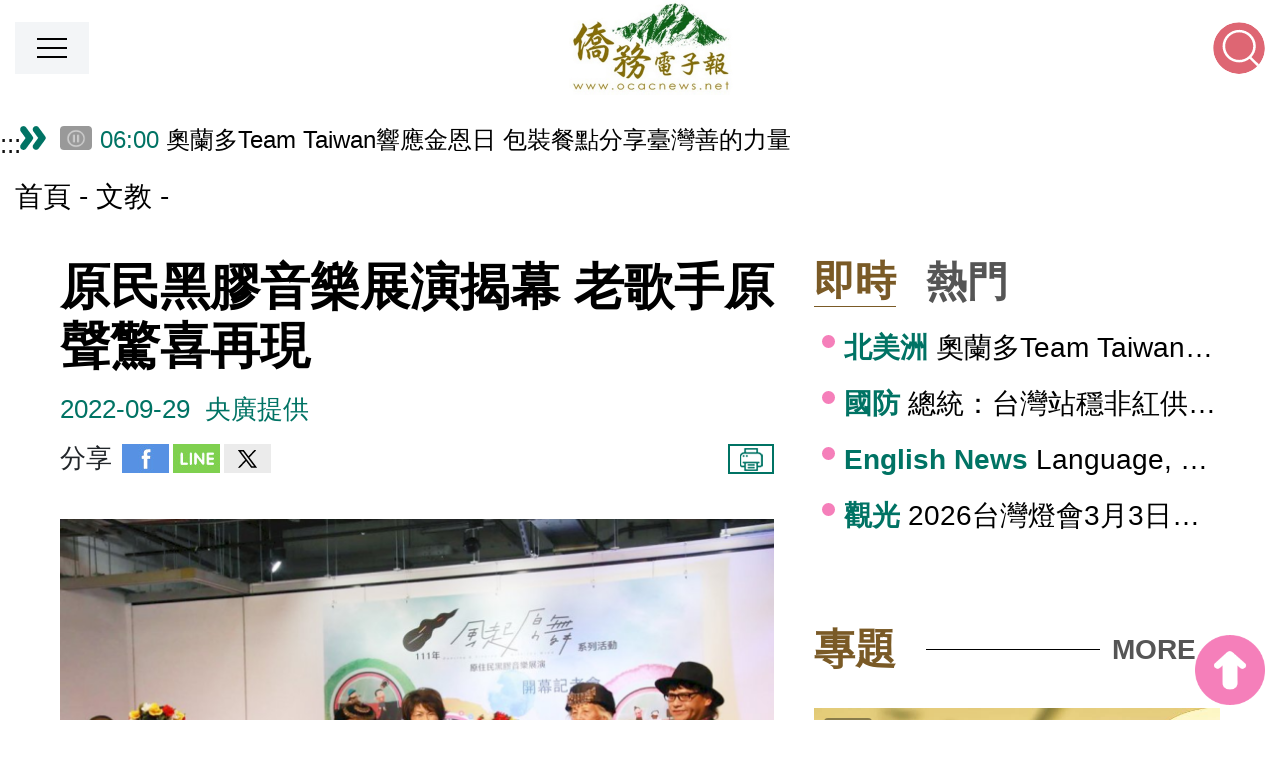

--- FILE ---
content_type: text/html; charset=UTF-8
request_url: https://ocacnews.net/article/321164
body_size: 13609
content:
<!DOCTYPE html>
<html lang="zh-Hant">
<head>
    <meta charset="utf-8" />
    <meta http-equiv="content-type" content="text/html; charset=utf-8" />
    <meta http-equiv="x-ua-compatible" content="IE=edge" />
    <meta name="viewport" content="width=device-width, initial-scale=1.0, shrink-to-fit=no, user-scalable=no, viewport-fit=cover" />
    <meta name="csrf-token" content="DezhpvV9eH4BRG4ySA0AxspSc3K1aBh8huV8u9NN" />
    <meta name="publication_date" content="20220929020900" />
<meta name="title" content="原民黑膠音樂展演揭幕  老歌手原聲驚喜再現" />
<title>原民黑膠音樂展演揭幕  老歌手原聲驚喜再現|文教 | 僑務電子報</title>
<meta name="description" content="為展現台東音樂文化傳承精神，台東縣政府今年秋天首度策劃「原住民黑膠音樂展演」系列活動，不只有黑膠時代原住民音樂靜態展覽，更邀請老一輩原住民黑膠唱片歌手如盧靜子、吳花枝等人重現原聲，加上桑布伊、阿爆等新一代原民歌手共襄盛舉，其中阿爆更因為此次活動將首度公開演唱媽媽灌錄的黑膠唱片中的歌，意義非凡！" />
<meta property="og:url" content="https://ocacnews.net/article/321164" />
<meta property="og:keywords" content="僑委會, 電子報, 僑社, 僑胞, 童振源, 僑團, 新聞, 僑青, 臺商, 僑民, 臺灣" />
<meta property="og:type" content="website" />
<meta property="og:title" content="原民黑膠音樂展演揭幕  老歌手原聲驚喜再現|文教 | 僑務電子報" />
<meta property="og:description" content="為展現台東音樂文化傳承精神，台東縣政府今年秋天首度策劃「原住民黑膠音樂展演」系列活動，不只有黑膠時代原住民音樂靜態展覽，更邀請老一輩原住民黑膠唱片歌手如盧靜子、吳花枝等人重現原聲，加上桑布伊、阿爆等新一代原民歌手共襄盛舉，其中阿爆更因為此次活動將首度公開演唱媽媽灌錄的黑膠唱片中的歌，意義非凡！"/>
<meta property="og:image" content="https://ocacnews.net/articleImages/202209/M2_BC31998F-D6AE-6C86-A1B7-363F4E47120C.png" />
<meta name="format-detection" content="telephone=no">
<link rel="canonical" href="https://ocacnews.net/article/321164" />

    <!-- Favicon and touch icons -->
    <link type="image/x-icon" href="https://ocacnews.net/frontend/img/favicon.ico" rel="icon" />
    <link type="image/x-icon" href="https://ocacnews.net/frontend/img/favicon.ico" rel="shortcut icon" />
    <link type="image/x-icon" href="https://ocacnews.net/frontend/img/favicon.ico" rel="bookmark" />

    <!-- Theme style -->
    <link media="all" type="text/css" rel="stylesheet" href="https://ocacnews.net/frontend/css/bootstrap.css">
    <link media="all" type="text/css" rel="stylesheet" href="https://ocacnews.net/frontend/css/layout.css?v=1769184000">
    <link media="all" type="text/css" rel="stylesheet" href="https://ocacnews.net/frontend/css/volunteer.css?v=1769184000">

    <link media="all" type="text/css" rel="stylesheet" href="https://ocacnews.net/frontend/css/font-awesome.min.css">

    <link media="all" type="text/css" rel="stylesheet" href="https://ocacnews.net/frontend/css/main.css?v=1769184000">
    <link media="all" type="text/css" rel="stylesheet" href="https://ocacnews.net/frontend/js/slick-master/slick/slick.min.css">

            <!-- google analytics -->

	
  <!--link rel="stylesheet" href="https://ocacnews.net/dist/css/loading.css"-->
	<!-- Global site tag (gtag.js) - Google Analytics -->
	<script async src="https://www.googletagmanager.com/gtag/js?id=UA-22242530-1"></script>
	<!--<script async src="https://www.googletagmanager.com/gtag/js?id=UA-22242530-1" integrity="sha384-t7xhfoLU1YlRYmGVimiid82b6aT+ggbHzz3VEGYTM3lRwnLSqCb3M5Z3pMnSYMBD" crossorigin="anonymous"></script>-->
	<!--<script src="https://www.googletagmanager.com/gtag/js?id=UA-22242530-1" integrity="sha384-ALs2/kr4OG3adOO3oh7jFLAPcc0YEg8pfOARtpvcQ3w6pEGo9zlJaBcId9hoxcn/" crossorigin="anonymous"></script>-->
	<!--<script src="https://www.googletagmanager.com/gtag/js?id=UA-22242530-1" integrity="sha384-GYKgPlvCSH/6ae8ek7DYd7K6mb6GpcD/m3w8ISxjBBtrjn0p6BsPi8a5LE5NyeQw" crossorigin="anonymous"></script>-->
	<script>window.dataLayer=window.dataLayer||[];function gtag(){dataLayer.push(arguments);}
	gtag('js',new Date());

	
	gtag('config', 'UA-22242530-1', {
	  'custom_map': {'dimension1': 'category'},
	  'category': "新聞_文教"
	});

	gtag('config', 'G-E6MN1PEBSZ');

	var prefixGA = "";
	var cateGA = "";
	var evt = "新聞_文教";
	var ary_tw = ["新聞_臺灣","新聞_外交","新聞_內政","新聞_科技","新聞_文教","新聞_經貿","新聞_觀光","新聞_醫療","新聞_農業","新聞_國防","新聞_樂活","新聞_今周刊專欄"];
	var ary_oversea = ["新聞_僑務","新聞_僑民","新聞_僑商","新聞_僑教","新聞_僑生","新聞_海華文教基金會"];
	var ary_topic = ["專題"];
	var ary_area = ["新聞_北美洲","新聞_亞洲","新聞_大洋洲","新聞_歐洲","新聞_中南美洲","新聞_非洲"];
	var ary_video = ["影音"];
	var ary_act = ["活動"];
	var ary_eng = ["新聞_English News"];
	var ary_people = ["人物"];

	if(ary_tw.includes(evt)) cateGA = "臺灣_";
	else if(ary_oversea.includes(evt)) cateGA = "僑務_";
	else if(ary_topic.includes(evt)) cateGA = "專題_";
	else if(ary_area.includes(evt)) cateGA = "僑區_";
	else if(ary_video.includes(evt)) cateGA = "影音_";
	else if(ary_act.includes(evt)) cateGA = "活動_";
	else if(ary_eng.includes(evt)) cateGA = "英文新聞_";
	else if(ary_people.includes(evt)) cateGA = "人物_";

	var evtGA = cateGA != "" ? prefixGA + cateGA + evt : prefixGA + evt;

    gtag('event',evtGA);
    // console.log("evtGA = ",evtGA);

    
    
    
    
    
    
    
    
    
    
    

    
    
    
    
    
    
	</script>



<!-- google analytics -->

<!-- Hotjar Tracking Code for https://ocacnews.net/ -->
<script>
    (function(h,o,t,j,a,r){
        h.hj=h.hj||function(){(h.hj.q=h.hj.q||[]).push(arguments)};
        h._hjSettings={hjid:6507860,hjsv:6};
        a=o.getElementsByTagName('head')[0];
        r=o.createElement('script');r.async=1;
        r.src=t+h._hjSettings.hjid+j+h._hjSettings.hjsv;
        a.appendChild(r);
    })(window,document,'https://static.hotjar.com/c/hotjar-','.js?sv=');
</script>

    
    <!-- Custom style -->
    	<script type="application/ld+json">
    {
      "@context": "https://schema.org",
      "@type": "NewsArticle",
	  "headline": "原民黑膠音樂展演揭幕  老歌手原聲驚喜再現",
	  "articleBody": "\r\n\r\n台東縣政府今年秋天首度策劃「原住民黑膠音樂展演」系列活動，非常吸睛。 (台東縣政府提供 )\r\n\r\n\r\n\r\n\r\n\r\n「黑膠時代原住民音樂展覽」展出許多昔日部落歌手出版的黑膠唱片實體、卡式匣式錄製音樂等珍貴文物參展。\r\n\r\n\r\n\r\n為展現台東音樂文化傳承精神，台東縣政府今年秋天首度策劃「原住民黑膠音樂展演」系列活動，不只有黑膠時代原住民音樂靜態展覽，更邀請老一輩原住民黑膠唱片歌手如盧靜子、吳花枝等人重現原聲，加上桑布伊、阿爆等新一代原民歌手共襄盛舉，其中阿爆更因為此次活動將首度公開演唱媽媽灌錄的黑膠唱片中的歌，意義非凡！\r\n\r\n台東縣政府主辦「風起原舞」今年邁入第6年，為了擴展計畫及傳承原住民樂舞文化精神，今年首度辦理「原住民黑膠音樂展演」系列活動。\r\n\r\n9月底至11月活動期間，TTICC LIMA展區推出「黑膠時代原住民音樂展覽」，邀請黑膠唱片蒐藏家、黑膠音樂研究者、當年的音樂專(合)輯製作人、樂手、老唱片行負責人等，提供近30張黑膠唱片實體、卡式匣式錄製音樂等珍貴文物參展。如過去在黑膠時代知名的「鈴鈴唱片」，出過至少86張台東籍歌手的黑膠專(合)輯唱片、600餘首歌曲，顯見台東老歌手在台灣流行音樂界曾帶來的輝煌紀錄。\r\n\r\n另外也於台東TTStyle波浪屋舉辦4場榮耀老歌手演唱會，首場9月24日就是金曲歌王桑布伊與陳明仁同台演出，25日則是吳花枝、南月桃，接下來9月30輪到溫梅桂與阿爆，10月1日壓軸則是黑膠歌手徐玉蓮以及盧靜子、陳永龍。其中阿爆的媽媽原來是黑膠歌手王秋蘭，台東縣政府為了此次的活動特別買下王秋蘭黑膠唱片版權，讓阿爆得以有機會首度公開演唱媽媽的歌，更具有傳承意義。\r\n\r\n展演活動策展人、鐵花村企劃總監汪智博指出，原住民黑膠唱片歌手早年相當風光，但隨著時代進步已經逐漸被淡忘，這次舉辦「原住民黑膠音樂展演」系列活動，目的就是重溫部落大明星的丰采，也讓一些現在高齡卻還是可以演出的老歌手重現原聲，好好唱歌給年輕朋友聽。汪智博：『(原音)花一個時間去紀錄一個長達一個世紀以上，真的是一個世紀以上的故事，不管對年輕一輩或是對老人家來說，它都是生命的回憶跟對美好回憶重新思考，也對年輕人⋯⋯現在都是數位載體，要知道可能就CD，已經很少人知道匣式錄音帶、卡式錄音帶，更何況黑膠，他知道的黑膠可能是現在復刻的黑膠，可是沒想到可能是在一個甲子60多年以前，卻有這麼多東西出現。』\r\n\r\n活動期間也規劃講座，從黑膠唱片說精彩故事，更特別是安排多場工作坊，讓部落黑膠老歌手述說音樂生命歷程，期待藉由音樂分享，讓年輕一代了解時代的歷史，也才更有底氣往前走。",
	  "thumbnailUrl": "https://ocacnews.net/articleImages/202209/M2_BC31998F-D6AE-6C86-A1B7-363F4E47120C.png",
	  "url": "https://ocacnews.net/article/321164",
	  "author": {
		"name": "央廣提供"
	  },
	  "image":[
	  "https://ocacnews.net/articleImages/202209/M2_BC31998F-D6AE-6C86-A1B7-363F4E47120C.png"
       ],
	   "datePublished": "2022-09-29T02:00:00+08:00",
	   "dateModified": "2022-09-27T17:27:29+08:00",
	   "keywords": ""
    }
    </script>
</head>


<body>
<a href="#content" id="gotocenter" title="跳到主要內容區塊" tabindex="1" class="sr-only sr-only-focusable">跳到主要內容區塊</a>
<noscript style="color:red;display:block;text-align:center;">您的瀏覽器不支援JavaScript功能，若網頁功能無法正常使用時，請開啟瀏覽器JavaScript狀態</noscript>
<style>
.fontSize {
	display: inline-block;
	border-radius: 50px;
	width: 35px;
	height: 35px;
	line-height: 35px;
	text-align: center;
	text-decoration: none;
	color: #343a40;
	border-width: 2px;
	border-style: dotted;
	text-decoration: none;
	border-color: #bf9e5b;
}

.fontSize:hover {
	text-decoration: none;
	border: dashed red;
}

.fontSize.active {
	background-color: #bf9e5b;
}
</style>

<div class="header noPrint">
	<div class="onebar">
    	<div class="menu_btn" role="button" tabindex="2" title="點擊開啟選單"><span></span></div>
		<a href="https://ocacnews.net" class="logos" title="僑務電子報" tabindex="0">
							<img src="https://ocacnews.net/frontend/img/layout/logo.jpg" border="0" alt="僑務電子報">
					</a>
        <div class="rightbox">
        	<div class="funlink">
            	<a href="https://ocacnews.net" class="txts" title="回首頁" tabindex="4">回首頁</a>
				<div>
					<a href="javascript:void(0);" role="button" class="fontSize active" data-size="22" title="較大文字大小(切換全站字體放大)" tabindex="5">大</a>
					<a href="javascript:void(0);" role="button" class="fontSize" data-size="16" title="預設文字大小(切換全站字體為適中)" tabindex="6">中</a>
					<a href="javascript:void(0);" role="button" class="fontSize" data-size="12" title="較小文字大小(切換全站字體縮小)" tabindex="7">小</a>
				</div>
				<a href="https://ocacnews.net/sitemap" class="grids" title="網站導覽" style="background-image:url(https://ocacnews.net/frontend/img/layout/icon05.svg);" tabindex="8">網站導覽</a>
            	<a href="https://www.ocac.gov.tw/ocac/" class="grids" target="_blank" rel="noopener noreferrer" title="OCAC(另開新分頁)" style="background-image:url(https://ocacnews.net/frontend/img/layout/icon01.svg);" tabindex="9">OCAC(另開新分頁)</a>
                <a href="https://www.facebook.com/iocac/" class="grids" target="_blank" rel="noopener noreferrer" title="Facebook(另開新分頁)" style="background-image:url(https://ocacnews.net/frontend/img/layout/icon02.svg);" tabindex="10">Facebook(另開新分頁)</a>
                <a href="https://www.youtube.com/user/taiwanmactv" class="grids" target="_blank" rel="noopener noreferrer" title="Youtube(另開新分頁)" style="background-image:url(https://ocacnews.net/frontend/img/layout/icon03.svg);" tabindex="11">Youtube(另開新分頁)</a>
                <a href="line://ti/p/@zya7310n" class="grids" target="_blank" title="Line(另開新分頁)" style="background-image:url(https://ocacnews.net/frontend/img/layout/icon04.svg);" tabindex="12">Line(另開新分頁)</a>
			</div>
            <div class="gbox">
				
            	<div class="keyword">
                	<div class="title">熱門：</div>
                                                                        <a href="https://ocacnews.net/search#gsc.tab=0&amp;gsc.q=華語文" tabindex="13" class="words" title="華語文">華語文</a>
                                                    <a href="https://ocacnews.net/search#gsc.tab=0&amp;gsc.q=臺商" tabindex="14" class="words" title="臺商">臺商</a>
                                                    <a href="https://ocacnews.net/search#gsc.tab=0&amp;gsc.q=僑生" tabindex="15" class="words" title="僑生">僑生</a>
                                                    <a href="https://ocacnews.net/search#gsc.tab=0&amp;gsc.q=i僑卡" tabindex="16" class="words" title="i僑卡">i僑卡</a>
                                                    <a href="https://ocacnews.net/search#gsc.tab=0&amp;gsc.q=僑青" tabindex="17" class="words" title="僑青">僑青</a>
                                                            </div>
				
                <div class="searchbox">
                	<div class="search_btn" tabindex="18" aria-label="點擊後下方打開搜尋介面" role="button"></div>
                	<div class="redinput">
						<form id="searchForm" action="https://ocacnews.net/searchG" method="get">
						<input type="hidden" name="_token" value="DezhpvV9eH4BRG4ySA0AxspSc3K1aBh8huV8u9NN">                    	<label for="searchs">搜尋關鍵字</label><input name="keyword" id="searchs" type="text" class="inputs" title="請輸入關鍵字" value="" placeholder="" tabindex="19">
                      <button type="submit" role="button" class="btns submit" tabindex="20" aria-label="搜尋關鍵字">搜尋關鍵字</button>
						</form>
					</div>
                </div>
            </div>
        </div>
    </div>
    <div class="twobar">
		<div class="sh_boxs pb-0">
			<a href="javascript:void(0);" role="button" class="fontSize active" data-size="26" title="較大文字大小">大</a>
			<a href="javascript:void(0);" role="button" class="fontSize" data-size="22" title="預設文字大小">中</a>
			<a href="javascript:void(0);" role="button" class="fontSize" data-size="16" title="較小文字大小">小</a>
		</div>
		
					<div class="mar noPrint topMenu">
    <a href="javascript:void(0);" accesskey="M" title="主選單內容區" class="guide">:::</a>
    <div class="sh_boxs pb-0">
        <a href="javascript:void(0);" role="button" class="fontSize active" data-size="22" title="較大文字大小(切換全站字體放大)">大</a>
        <a href="javascript:void(0);" role="button" class="fontSize" data-size="16" title="預設文字大小(切換全站字體為適中)">中</a>
        <a href="javascript:void(0);" role="button" class="fontSize" data-size="12" title="較小文字大小(切換全站字體縮小)">小</a>	
    </div>
    <div class="grids">
        <a href="https://ocacnews.net/article/cate/8" class="alink" role="button" title="前往臺灣頁面">臺灣</a>
        
    </div>
    <div class="grids">
        <a href="https://ocacnews.net/article/cate/19" class="alink" role="button" title="前往僑務頁面">僑務</a>
        
    </div>
    <div class="grids">
        <a href="https://ocacnews.net/theme" class="alink" role="button" title="前往專題頁面">專題</a>
    </div>
    <div class="grids">
        <a href="https://ocacnews.net/article/cate/3" class="alink" role="button" title="前往亞洲頁面">亞洲</a>
        
    </div>
    <div class="grids">
        <a href="https://ocacnews.net/article/cate/4" class="alink" role="button" title="前往大洋洲頁面">大洋洲</a>
        
    </div>
    <div class="grids">
        <a href="https://ocacnews.net/article/cate/2" class="alink" role="button" title="前往北美洲頁面">北美洲</a>
        
    </div>
    <div class="grids">
        <a href="https://ocacnews.net/article/cate/6" class="alink" role="button" title="前往中南美洲頁面">中南美洲</a>
        
    </div>
    <div class="grids">
        <a href="https://ocacnews.net/article/cate/5" class="alink" role="button" title="前往歐洲頁面">歐洲</a>
        
    </div>
    <div class="grids">
        <a href="https://ocacnews.net/article/cate/7" class="alink" role="button" title="前往非洲頁面">非洲</a>
        
    </div>
    <div class="grids">
        <a href="https://ocacnews.net/theme/cate/2" class="alink" role="button" title="前往人物頁面">人物</a>
        
    </div>

    <div class="grids">
        <a href="https://ocacnews.net/theme/65" class="alink" title="台美關稅" style="background-color:#007364; color:white;">台美關稅</a>
    </div>

    
    <div class="grids">
        <a href="https://ocacnews.net/video" class="alink" role="button" title="前往影音頁面">影音</a>
        
    </div>
    <div class="grids">
        <a href="https://ocacnews.net/article/cate/24" class="alink" role="button" title="前往English News頁面">English News</a>
        
    </div>
</div>

<script>
     const xhrMenu = new XMLHttpRequest();
        xhrMenu.open('POST', "https://ocacnews.net/ajax/getMenu");
        xhrMenu.setRequestHeader('Content-Type', 'application/x-www-form-urlencoded');
        xhrMenu.setRequestHeader('X-CSRF-TOKEN', "DezhpvV9eH4BRG4ySA0AxspSc3K1aBh8huV8u9NN");

        xhrMenu.onload = function() {
            if (xhrMenu.status === 200) {
                const response = JSON.parse(xhrMenu.responseText);
                document.querySelector('.topMenu').innerHTML = response.html;
            } else {
                console.log(xhrMenu.statusText);
            }
        };

        xhrMenu.onerror = function() {
            console.log(xhrMenu.statusText);
        };

        xhrMenu.send('_token=DezhpvV9eH4BRG4ySA0AxspSc3K1aBh8huV8u9NN');

</script>
		        <div class="sh_boxs">
		  <a href="https://ocacnews.net/sitemap" class="sh_grids" title="網站導覽" style="background-image:url(https://ocacnews.net/frontend/img/layout/icon05.svg);">網站導覽</a>
		  <a href="https://www.ocac.gov.tw/ocac/" class="sh_grids" target="_blank" rel="noopener noreferrer" title="OCAC(另開新分頁)" style="background-image:url(https://ocacnews.net/frontend/img/layout/icon01.svg);">OCAC(另開新分頁)</a>
          <a href="https://www.facebook.com/iocac/" class="sh_grids" target="_blank" rel="noopener noreferrer" title="Facebook(另開新分頁)" style="background-image:url(https://ocacnews.net/frontend/img/layout/icon02.svg);">Facebook(另開新分頁)</a>
          <a href="https://www.youtube.com/user/taiwanmactv" class="sh_grids" target="_blank" rel="noopener noreferrer" title="Youtube(另開新分頁)" style="background-image:url(https://ocacnews.net/frontend/img/layout/icon03.svg);">Youtube(另開新分頁)</a>
          <a href="line://ti/p/@zya7310n" class="sh_grids" target="_blank" title="Line(另開新分頁)" style="background-image:url(https://ocacnews.net/frontend/img/layout/icon04.svg);">Line(另開新分頁)</a>
		</div>
    </div>
</div>


<div class="MobileMenu">
    <div class="Menu">
        <div class="grids"><a href="https://ocacnews.net/article/cate/8" class="alink" role="button" title="臺灣">臺灣</a></div>
        <div class="grids"><a href="https://ocacnews.net/article/cate/19" class="alink" role="button" title="僑務">僑務</a></div>
        <div class="grids"><a href="https://ocacnews.net/theme" class="alink" role="button" title="專題">專題</a></div>
        <div class="grids"><a href="https://ocacnews.net/article/cate/3" class="alink" role="button" title="亞洲">亞洲</a></div>
        <div class="grids"><a href="https://ocacnews.net/article/cate/4" class="alink" role="button" title="大洋洲">大洋洲</a></div>
        <div class="grids"><a href="https://ocacnews.net/article/cate/2" class="alink" role="button" title="北美洲">北美洲</a></div>
        <div class="grids"><a href="https://ocacnews.net/article/cate/6" class="alink" role="button" title="中南美洲">中南美洲</a></div>
        <div class="grids"><a href="https://ocacnews.net/article/cate/5" class="alink" role="button" title="歐洲">歐洲</a></div>
        <div class="grids"><a href="https://ocacnews.net/article/cate/7" class="alink" role="button" title="非洲">非洲</a></div>
        <div class="grids"><a href="https://ocacnews.net/theme/cate/2" class="alink" role="button" title="人物">人物</a></div>
        <div class="grids"><a href="https://ocacnews.net/theme/65" class="alink" role="button" title="台美關稅">台美關稅</a></div>
        <div class="grids"><a href="https://ocacnews.net/video" class="alink" role="button" title="影音">影音</a></div>
        <div class="grids"><a href="https://ocacnews.net/article/cate/24" class="alink" role="button" title="English News">English News</a></div>
    </div>
    <div class="Btn"> ＞ </div>
</div>

<script>
document.querySelectorAll('.fontSize').forEach(item => {
	item.addEventListener('click', function() {
	document.querySelectorAll('.fontSize.active').forEach(activeItem => {
		activeItem.classList.remove('active');
	});

	const size = this.dataset.size;
	changeRootFontSize(size);
	document.querySelectorAll(`.fontSize[data-size="${size}"]`).forEach(matchItem => {
			matchItem.classList.add('active');
		});
	});
});

function changeRootFontSize(size) {
	document.documentElement.style.fontSize = `${size}px`;
	localStorage.setItem('rootFontSize', size);
}

function initializeFontSize() {
	let savedFontSize = localStorage.getItem('rootFontSize');
	savedFontSize = Number(savedFontSize);

	const MIN_FONT_SIZE = 12;
	const MAX_FONT_SIZE = 26;

	if (isNaN(savedFontSize) || savedFontSize < MIN_FONT_SIZE || savedFontSize > MAX_FONT_SIZE) {
		savedFontSize = 22;
	}

	changeRootFontSize(savedFontSize);

	document.querySelectorAll('.fontSize').forEach(item => {
		item.classList.remove('active');
	});

	document.querySelectorAll(`.fontSize[data-size="${savedFontSize}"]`).forEach(item => {
		item.classList.add('active');
	});
}
initializeFontSize();
</script>

<div class="blockbox">
    <!-- 公告 -->
  <!--<div style="margin-top: 12px;margin-left: 45px;font-size: 0.9rem;margin-bottom: 16px;color: red;font-weight: bold;">公告 : 本會預訂於臺灣時間本（114）年12月9日（星期二）上午9時辦理對外服務網站（本會官網、全球華文網、僑務電子報及i僑卡服務網站）網路架構調整，屆時網站可能有短暫無法連線情形，請稍後使用或切換不同網路服務提供商之網路再嘗試連線本會網站，不便之處請見諒。</div>-->	<a href="javascript:void(0);" title="中間內容區塊" accesskey="C" id="content" class="guide">:::</a>
	
	
	<style>
		.toggle-today-btn {
			position: absolute;
			top: 1px;
			left: 45px;
			z-index: 10;
			background: rgba(0, 0, 0, 0.4);
			color: white;
			border: none;
			padding: 2.5px 6px;
			border-radius: 4px;
			cursor: pointer;
			font-size: 0.1rem;
			user-select: none;
			width: 32px;
			height: 24px;
		}

		/* 手機板調整 top: 6px */
		@media (max-width: 767px) {
			.toggle-today-btn {
				top: 8px;
				left: 10px;
			}
		}
	</style>

    <div class="news_Marquee" data-nosnippet>
        
		    
            <button id="toggle-today-slick" type="button" aria-pressed="false" class="toggle-today-btn">
                <img src="https://ocacnews.net/event3/img/owl_pause_v01.png" alt="暫停" style="width: 100%; height: 100%;" />
            </button>

            <div class="lists lists_slick" id="today_news_slick" style="padding-left: 40px;">
                                    <div class="lists_grid">
                        <a href="https://ocacnews.net/article/418238"
                            title="奧蘭多Team Taiwan響應金恩日 包裝餐點分享臺灣善的力量">
                            <span class="time">06:00</span>
                            <span>奧蘭多Team Taiwan響應金恩日 包裝餐點分享臺灣善的力量</span>
                        </a>
                    </div>
                                    <div class="lists_grid">
                        <a href="https://ocacnews.net/article/418308"
                            title="2026台灣燈會3月3日晚開幕 高空煙火秀點亮夜空">
                            <span class="time">06:00</span>
                            <span>2026台灣燈會3月3日晚開幕 高空煙火秀點亮夜空</span>
                        </a>
                    </div>
                                    <div class="lists_grid">
                        <a href="https://ocacnews.net/article/418280"
                            title="總統：台灣站穩非紅供應鏈位置　經濟新局已開啟">
                            <span class="time">06:00</span>
                            <span>總統：台灣站穩非紅供應鏈位置　經濟新局已開啟</span>
                        </a>
                    </div>
                                    <div class="lists_grid">
                        <a href="https://ocacnews.net/article/418294"
                            title="Language, culture initiatives seen as crucial to U.S.-Taiwan semiconductor cooperation">
                            <span class="time">06:00</span>
                            <span>Language, culture initiatives seen as crucial to U.S.-Taiwan semiconductor cooperation</span>
                        </a>
                    </div>
                                    <div class="lists_grid">
                        <a href="https://ocacnews.net/article/418306"
                            title="流感K分支恐影響疫苗保護力　疾管署：仍可防重症">
                            <span class="time">05:00</span>
                            <span>流感K分支恐影響疫苗保護力　疾管署：仍可防重症</span>
                        </a>
                    </div>
                                    <div class="lists_grid">
                        <a href="https://ocacnews.net/article/418323"
                            title="老宅延壽納立面光電　擬結合綠電憑證與2種獎勵">
                            <span class="time">05:00</span>
                            <span>老宅延壽納立面光電　擬結合綠電憑證與2種獎勵</span>
                        </a>
                    </div>
                                    <div class="lists_grid">
                        <a href="https://ocacnews.net/article/418300"
                            title="「印太海廢治理平台」聚焦「幽靈漁具」 管碧玲推EPR跨國夥伴 助臺灣成戰略樞紐">
                            <span class="time">05:00</span>
                            <span>「印太海廢治理平台」聚焦「幽靈漁具」 管碧玲推EPR跨國夥伴 助臺灣成戰略樞紐</span>
                        </a>
                    </div>
                                    <div class="lists_grid">
                        <a href="https://ocacnews.net/article/418251"
                            title="Taiwan revokes residency of Chinese spouse influencer over &#039;national security&#039;">
                            <span class="time">04:00</span>
                            <span>Taiwan revokes residency of Chinese spouse influencer over &#039;national security&#039;</span>
                        </a>
                    </div>
                                    <div class="lists_grid">
                        <a href="https://ocacnews.net/article/418337"
                            title="陳傑憲接受日媒專訪　WBC資格賽感受年輕球員執著">
                            <span class="time">04:00</span>
                            <span>陳傑憲接受日媒專訪　WBC資格賽感受年輕球員執著</span>
                        </a>
                    </div>
                                    <div class="lists_grid">
                        <a href="https://ocacnews.net/article/418352"
                            title="德國薩克森邦2所大學訪北科大　深化AI半導體合作">
                            <span class="time">04:00</span>
                            <span>德國薩克森邦2所大學訪北科大　深化AI半導體合作</span>
                        </a>
                    </div>
                            </div>

            </div>

    <script>
        setTimeout(function() {
            $('.lists.lists_slick').slick({
                accessibility: true,
                vertical: true,
                verticalSwiping: true,
                arrows: false,
                autoplay: true,
                autoplaySpeed: 3000,
                dots: false,
                infinite: true,
                pauseOnHover: false,
                pauseOnFocus: true,
                slidesToShow: 1,
                slidesToScroll: 1,
                speed: 750
            });

			// 選取所有 slide
			const slides = document.querySelectorAll('.lists_grid.slick-slide');

            // 先手動把第一批 slide tabindex 設回 -1
            slides.forEach(slide => slide.setAttribute('tabindex', '-1'));

			slides.forEach(slide => {
			const observer = new MutationObserver(mutations => {
				mutations.forEach(mutation => {
				if (mutation.attributeName === 'tabindex') {
					// 如果被改變，強制設回 -1
					if (mutation.target.getAttribute('tabindex') !== '-1') {
					mutation.target.setAttribute('tabindex', '-1');
					console.log('tabindex reset to -1 for', mutation.target);
					}
				}
				});
			});

			observer.observe(slide, { attributes: true });
			});

        }, 1000);
    </script>

<script>
    document.addEventListener('DOMContentLoaded', function () {
        var isPausedToday = false;
        var $todaySlick = $('#today_news_slick');

        $('#toggle-today-slick').on('click', function () {
            const $icon = $(this).find('img');
            if (isPausedToday) {
                $todaySlick.slick('slickPlay');
                $icon.attr('src', 'https://ocacnews.net/event3/img/owl_pause_v01.png').attr('alt', '暫停');
                $(this).attr('aria-pressed', 'false');
            } else {
                $todaySlick.slick('slickPause');
                $icon.attr('src', 'https://ocacnews.net/event3/img/owl_start_v01.png').attr('alt', '播放');
                $(this).attr('aria-pressed', 'true');
            }
            isPausedToday = !isPausedToday;
        });
    });
</script>
	
	<div class="navbox">
		<a href="https://ocacnews.net" class="links" title="首頁">首頁</a>
									<a class="links" title="文教" href="https://ocacnews.net/article/cate/12">文教</a>
					    </div>

	
	<div class="double_column padtop">

		
		<div class="one_column">
			<h1 class="detail_title" title="原民黑膠音樂展演揭幕  老歌手原聲驚喜再現">原民黑膠音樂展演揭幕  老歌手原聲驚喜再現</h1>
			<div class="detail_fun">
				<div class="date">2022-09-29</div>
				<div class="txt">央廣提供</div>
			</div>
			
			<div class="detail_share">
				<div class="shares">
	<div class="h3">分享</div>
	<a href="https://www.facebook.com/sharer/sharer.php?u=https://ocacnews.net/article/321164" class="shicon" target="_blank" rel="noopener noreferrer" title="分享至Facebook(另開新分頁)"><img src="https://ocacnews.net/frontend/img/page/icon_fb.jpg" alt="分享至Facebook"></a>
	<a href="https://social-plugins.line.me/lineit/share?url=https://ocacnews.net/article/321164&text=原民黑膠音樂展演揭幕  老歌手原聲驚喜再現｜僑務電子報" class="shicon" target="_blank" rel="noopener noreferrer" title="分享至Line(另開新分頁)"><img src="https://ocacnews.net/frontend/img/page/icon_line.jpg" alt="分享至Line"></a>
	<a href="https://twitter.com/intent/tweet?text=原民黑膠音樂展演揭幕  老歌手原聲驚喜再現｜僑務電子報&url=https://ocacnews.net/article/321164" class="shicon" target="_blank" rel="noopener noreferrer" title="分享至X(另開新分頁)"><img src="https://ocacnews.net/frontend/img/page/icon_x.png" alt="分享至X"></a>
</div>
				<div class="fontbox">
	<a href="javascript:window.print();" class="btns" rel="external nofollow" target="_self" title="列印此頁">列印</a>
</div>			</div>

			
			
			<div id="deconts" class="deconts" style="text-align: left !important;">
				
									<link rel="stylesheet" href="https://ocacnews.net/css/jquery.fancybox.min.css">
<script src="https://ocacnews.net/js/jquery.min.js"></script>
<script src="https://ocacnews.net/js/jquery.fancybox.min.js"></script>				
				<div style="text-align:center">
<figure class="deimgs" style="display:inline-block"><img alt="台東縣政府今年秋天首度策劃「原住民黑膠音樂展演」系列活動，非常吸睛。 (台東縣政府提供 )" src="https://ocacnews.net/articleImages/202209/M2_BC31998F-D6AE-6C86-A1B7-363F4E47120C.png" />
<figcaption>台東縣政府今年秋天首度策劃「原住民黑膠音樂展演」系列活動，非常吸睛。 (台東縣政府提供 )</figcaption>
</figure>
</div>

<div style="text-align:center">
<figure class="deimgs" style="display:inline-block"><img alt="「黑膠時代原住民音樂展覽」展出許多昔日部落歌手出版的黑膠唱片實體、卡式匣式錄製音樂等珍貴文物參展。" src="https://ocacnews.net/articleImages/202209/M2_5D476226-54EF-BBCC-32EC-BEA28FEC5302.png" />
<figcaption>「黑膠時代原住民音樂展覽」展出許多昔日部落歌手出版的黑膠唱片實體、卡式匣式錄製音樂等珍貴文物參展。</figcaption>
</figure>
</div>

<p>為展現台東音樂文化傳承精神，台東縣政府今年秋天首度策劃「原住民黑膠音樂展演」系列活動，不只有黑膠時代原住民音樂靜態展覽，更邀請老一輩原住民黑膠唱片歌手如盧靜子、吳花枝等人重現原聲，加上桑布伊、阿爆等新一代原民歌手共襄盛舉，其中阿爆更因為此次活動將首度公開演唱媽媽灌錄的黑膠唱片中的歌，意義非凡！</p>

<p>台東縣政府主辦「風起原舞」今年邁入第6年，為了擴展計畫及傳承原住民樂舞文化精神，今年首度辦理「原住民黑膠音樂展演」系列活動。</p>

<p>9月底至11月活動期間，TTICC LIMA展區推出「黑膠時代原住民音樂展覽」，邀請黑膠唱片蒐藏家、黑膠音樂研究者、當年的音樂專(合)輯製作人、樂手、老唱片行負責人等，提供近30張黑膠唱片實體、卡式匣式錄製音樂等珍貴文物參展。如過去在黑膠時代知名的「鈴鈴唱片」，出過至少86張台東籍歌手的黑膠專(合)輯唱片、600餘首歌曲，顯見台東老歌手在台灣流行音樂界曾帶來的輝煌紀錄。</p>

<p>另外也於台東TTStyle波浪屋舉辦4場榮耀老歌手演唱會，首場9月24日就是金曲歌王桑布伊與陳明仁同台演出，25日則是吳花枝、南月桃，接下來9月30輪到溫梅桂與阿爆，10月1日壓軸則是黑膠歌手徐玉蓮以及盧靜子、陳永龍。其中阿爆的媽媽原來是黑膠歌手王秋蘭，台東縣政府為了此次的活動特別買下王秋蘭黑膠唱片版權，讓阿爆得以有機會首度公開演唱媽媽的歌，更具有傳承意義。</p>

<p>展演活動策展人、鐵花村企劃總監汪智博指出，原住民黑膠唱片歌手早年相當風光，但隨著時代進步已經逐漸被淡忘，這次舉辦「原住民黑膠音樂展演」系列活動，目的就是重溫部落大明星的丰采，也讓一些現在高齡卻還是可以演出的老歌手重現原聲，好好唱歌給年輕朋友聽。汪智博：『(原音)花一個時間去紀錄一個長達一個世紀以上，真的是一個世紀以上的故事，不管對年輕一輩或是對老人家來說，它都是生命的回憶跟對美好回憶重新思考，也對年輕人⋯⋯現在都是數位載體，要知道可能就CD，已經很少人知道匣式錄音帶、卡式錄音帶，更何況黑膠，他知道的黑膠可能是現在復刻的黑膠，可是沒想到可能是在一個甲子60多年以前，卻有這麼多東西出現。』</p>

<p>活動期間也規劃講座，從黑膠唱片說精彩故事，更特別是安排多場工作坊，讓部落黑膠老歌手述說音樂生命歷程，期待藉由音樂分享，讓年輕一代了解時代的歷史，也才更有底氣往前走。</p>
			</div>
		</div>

		
		<div class="two_column noPrint mobdisnone">
			<style>
    .slick-toggle-top {
		position: absolute;
		top: 10px;
		left: 10px;
		z-index: 10; /* 確保在輪播圖上方 */
		background: rgba(0,0,0,0.4);
		color: white;
		border: none;
		padding: 8px 12px;
		border-radius: 4px;
		cursor: pointer;
		font-size: 0.1rem;
		user-select: none;
	}

	.slick-toggle-bottom {
		position: absolute;
		bottom: 10px;
		left: 10px;
		z-index: 10; /* 確保在輪播圖上方 */
		background: rgba(0,0,0,0.4);
		color: white;
		border: none;
		padding: 8px 12px;
		border-radius: 4px;
		cursor: pointer;
		font-size: 0.1rem;
		user-select: none;
	}
</style>

 <div class="twolist">
     <h2 class="maintitle">
         <div class="pagebar">
             <a href="javascript:void(0);" role="button" class="pagetext hold" title="即時(切換即時新聞)"><span class="alink">即時</span></a>
             <a href="javascript:void(0);" role="button" class="pagetext" title="熱門(切換熱門新聞)"><span class="alink">熱門</span></a>
         </div>
     </h2>
     <div class="newslistbox lastArticlesBox" data-nosnippet></div>
     <div class="newslistbox hotArticlesBox" data-nosnippet></div>
 </div>

      <script>
         const xhrblock = new XMLHttpRequest();
         xhrblock.open('POST', "https://ocacnews.net/ajax/getArticleBlockSide");
         xhrblock.setRequestHeader('Content-Type', 'application/x-www-form-urlencoded');
         xhrblock.setRequestHeader('X-CSRF-TOKEN', "DezhpvV9eH4BRG4ySA0AxspSc3K1aBh8huV8u9NN");

         xhrblock.onload = function() {
             if (xhrblock.status === 200) {
                 const response = JSON.parse(xhrblock.responseText);
                 document.querySelector('.lastArticlesBox').innerHTML = response.lastHtml;
                 document.querySelector('.hotArticlesBox').innerHTML = response.hotHtml;
             } else {
                 console.log(xhrblock.statusText);
             }
         };

         xhrblock.onerror = function() {
             console.log(xhrblock.statusText);
         };

         xhrblock.send('_token=DezhpvV9eH4BRG4ySA0AxspSc3K1aBh8huV8u9NN');
     </script>
 

 
 <div class="twolist">
     <h2 class="maintitle">
         <div class="pagebar">
             <span class="pagetext h1"><span class="alink">專題</span></span>
         </div>
         <a href="https://ocacnews.net/theme" class="mores" title="更多專題">MORE +</a>
         <div class="lines"></div>
     </h2>
     <div class="topics">
        <button type="button" id="toggle-slick-4" class="slick-toggle-top" aria-label="切換輪播" title="切換輪播" aria-pressed="false">
			 <img id="toggle-icon" src="https://ocacnews.net/event3/img/owl_pause_v01.png" alt="暫停" style="width:24px; height:24px;">
		</button>
         <a href="#right_slick" class="btnleft" title="上一則">上一則</a>
         <a href="#right_slick" class="btnright" title="下一則">下一則</a>
         <div class="topicbox slick_box" id="right_slick" style="padding-bottom:0;">
                              <div class="slick_grids">
                                              <a href="https://ocacnews.net/theme/cate/14"
                             title="僑胞關心議題" class="topicbox"
                             style="background-image:url(https://ocacnews.net/storage/theme/50E32795-D5A9-883D-1685-9079E9779CAD.png);">
                                              <div class="title">僑胞關心議題</div>
                     <div class="mask"></div>
                     </a>
                 </div>
                              <div class="slick_grids">
                                                  <a href="https://ocacnews.net/theme/53"
                                 title="光華精選" class="topicbox"
                                 style="background-image:url(https://ocacnews.net/storage/theme/list/6804DBD0-7D79-4901-BC41-46B5A42EC535.jpg);">
                                          <div class="title">光華精選</div>
                     <div class="mask"></div>
                     </a>
                 </div>
                              <div class="slick_grids">
                                                  <a href="https://ocacnews.net/theme/61"
                                 title="在世界各個角落，一起看看我們的家鄉" class="topicbox"
                                 style="background-image:url(https://ocacnews.net/storage/theme/list/9F3156B9-051D-5B0B-A8F5-54EE97A3D94F.png);">
                                          <div class="title">在世界各個角落，一起看看我們的家鄉</div>
                     <div class="mask"></div>
                     </a>
                 </div>
                      </div>
     </div>
 </div>

 <script>
    document.addEventListener('DOMContentLoaded', function () {

        var isPausedTop4 = false;
        var $topSlick4 = $('#right_slick');

        // 第四輪播按鈕事件
        $('#toggle-slick-4').on('click', function () {
            const $icon = $(this).find('img');
            if (isPausedTop4) {
                $topSlick4.slick('slickPlay');
                $icon.attr('src', 'https://ocacnews.net/event3/img/owl_pause_v01.png').attr('alt', '暫停');
                $(this).attr('aria-pressed', 'false');
            } else {
                $topSlick4.slick('slickPause');
                $icon.attr('src', 'https://ocacnews.net/event3/img/owl_start_v01.png').attr('alt', '播放');
                $(this).attr('aria-pressed', 'true');
            }
            isPausedTop4 = !isPausedTop4;
        });

        
    });
</script>

 
       		</div>
	</div>

					<div class="listblock noPrint" data-nosnippet>
	<h2 class="maintitle">
		<div class="pagebar">
			<span class="pagetext h1"><span class="alink">相關新聞</span></span>
		</div>
		<div class="lines"></div>
	</h2>

	<div class="newslbox four Ordinary"></div>
</div>

<script>
		const xhrrelated = new XMLHttpRequest();
		xhrrelated.open('POST', "https://ocacnews.net/article/getArticleRelatedTitle");
		xhrrelated.setRequestHeader('Content-Type', 'application/x-www-form-urlencoded');
		xhrrelated.setRequestHeader('X-CSRF-Token', "DezhpvV9eH4BRG4ySA0AxspSc3K1aBh8huV8u9NN");

		const cid = (typeof $_GET !== 'undefined' && typeof $_GET['cid'] !== 'undefined') ? $_GET['cid'] : "12";
		const id = "321164";
		const data = '_token=' + encodeURIComponent("DezhpvV9eH4BRG4ySA0AxspSc3K1aBh8huV8u9NN") + '&cid=' + encodeURIComponent(cid) + '&id=' + encodeURIComponent(id);

		xhrrelated.onload = function() {
			if (xhrrelated.status === 200) {
				const response = JSON.parse(xhrrelated.responseText);
				document.querySelector('.newslbox').innerHTML = response.html;
			} else {
				console.log(xhrrelated.statusText);
			}
		};

		xhrrelated.onerror = function() {
			console.log(xhrrelated.statusText);
		};

		xhrrelated.send(data);
</script>
	
	
	<div class="listblock noPrint mobdisnone">
	<div class="adbox">
		
		<a href="https://ocacnews.net/history" class="adgrids" title="宏觀週報"><img loading="lazy" src="https://ocacnews.net/frontend/img/index/img05.jpg" border="0" alt="宏觀週報"></a>
		
	   <div class="adgrids">
			<div class="adgrids_slick">
				
								<div class="slick_grids special-focus-4">
					<a href="https://english.ocac.gov.tw/OCAC/Pages/VDetail.aspx?nodeid=8003&amp;pid=80400732" class="" target="_blank" title="2026年僑務委員會月曆「僑見寶島臺灣」(另開新分頁)">
						<img loading="lazy" src="https://ocacnews.net/storage/bigbanner/97B024D3-294A-2BCA-E5D9-CCA4393B506A.png" border="0" alt="2026年僑務委員會月曆「僑見寶島臺灣」(另開新分頁)">
					</a>
				</div>
							</div>
	   </div>
	</div>
</div>
</div>

<style>
.image-container {
    display: inline-block;
  position: fixed;
  right: 15px;
  top: 50%;
  transform: translateY(-50%);
  z-index: 1000;
}

.image-container:focus-visible {
outline: -webkit-focus-ring-color auto 1px;
}

.image-container .close-mark {
    position: absolute;
    top: 0;
    right: 0;
    color: gray;
    font-size: 1.5rem;
    font-weight: bold;
    user-select: none;
    cursor: pointer;
    background-color: white;
    border-radius: 50%; 
}

.image-box {
    position: relative;
}

</style>

<div  class="image-container">
    
    
</div>

<!--footer-->
<div class="footer noPrint">
	<div class="mar">
    	<div class="fun01">
        	<a href="https://www.ocac.gov.tw/ocac/" target="_blank" rel="noopener noreferrer" class="flogo" title="中華民國僑務委員會(另開新分頁)"><img src="https://ocacnews.net/frontend/img/layout/log_ocac.png" alt="中華民國僑務委員會"></a>
            <div class="rightbox">
				<div class="qrcode special-focus-4"><a href="https://www.ocacnews.net" title="僑務電子報(另開新分頁)" target="_blank"><img src="https://ocacnews.net/frontend/img/layout/qrcode00.jpg" alt="僑務電子報"></a></div>
            	<div class="qrcode special-focus-4"><a href="https://www.youtube.com/user/taiwanmactv" title="僑務新聞Youtube頻道(另開新分頁)" target="_blank" rel="noopener noreferrer"><img src="https://ocacnews.net/frontend/img/layout/qrcode01.jpg" alt="僑務新聞Youtube頻道"></a></div>
            	<div class="qrcode special-focus-4"><a href="line://ti/p/@zya7310n" title="僑務新聞Line@官方帳號(另開新分頁)" target="_blank"><img src="https://ocacnews.net/frontend/img/layout/qrcode02.jpg" alt="僑務新聞Line@官方帳號"></a></div>
				<div class="qrcode special-focus-4"><a href="https://twitter.com/OCAC_Taiwan" title="僑務委員會Twitter@官方帳號(另開新分頁)" target="_blank" rel="noopener noreferrer"><img src="https://ocacnews.net/frontend/img/layout/qrcode03.jpg" alt="僑務委員會Twitter@官方帳號"></a></div>
                <div class="qrcode special-focus-4"><a href="https://instagram.com/ocac_taiwan?igshid=Zjc2ZTc4Nzk=" title="僑務委員會IG@官方帳號(另開新分頁)" target="_blank" rel="noopener noreferrer"><img src="https://ocacnews.net/frontend/img/layout/qrcode04.jpg" alt="僑務委員會IG@官方帳號"></a></div>
                <div class="qrcode special-focus-4"><a href="https://www.facebook.com/iocac/" title="僑務委員會Facebook官方帳號(另開新分頁)" target="_blank" rel="noopener noreferrer"><img src="https://ocacnews.net/frontend/img/layout/xqrcode05.webp" alt="僑務委員會Facebook官方帳號"></a></div>
                <div class="fbbox">
                	<div id="fb-root"></div>
					<script async defer crossorigin="anonymous" src="https://connect.facebook.net/zh_TW/sdk.js#xfbml=1&version=v10.0" nonce="b7SZJnam"></script>
                    <!--<script async defer crossorigin="anonymous" src="https://connect.facebook.net/zh_TW/sdk.js" nonce="b7SZJnam"></script>-->
                    <!--<script async defer crossorigin="anonymous" src="/js/facebook-sdk.js" nonce="b7SZJnam"></script>-->
                    <!--<script src="https://connect.facebook.net/zh_TW/sdk.js#xfbml=1&version=v10.0" integrity="sha384-t4yyOpyjIJqNhLYqbTtzse+akQKp8tm2XqPhQSdvk+plZRR8jJE9c0Zpaao6Sbep" crossorigin="anonymous"></script>-->
                    <div class="fb-page" data-href="https://www.facebook.com/iocac/" data-tabs="timeline" data-width="340" data-height="130" data-small-header="false" data-adapt-container-width="true" data-hide-cover="false" data-show-facepile="false"><blockquote cite="https://www.facebook.com/iocac/" class="fb-xfbml-parse-ignore"><a href="https://www.facebook.com/iocac/">僑務委員會 OCAC</a></blockquote></div>
                </div>
            </div>
        </div>
        <div class="fun02">
        	<a href="javascript:void(0);" class="guide" accesskey="Z" title="下方功能區塊">:::</a>
        	<a href="https://ocacnews.net/about" class="links" title="關於本站">關於本站</a>
				
            <a href="https://ocacnews.net/terms" class="links" title="政府網站資料開放宣告">政府網站資料開放宣告</a>
            <a href="https://ocacnews.net/security" class="links" title="資訊安全政策">資訊安全政策</a>
            <a href="https://ocacnews.net/privacy" class="links" title="隱私權政策">隱私權政策</a>
            <a href="https://www.ocac.gov.tw/OCAC/ServiceEmail/ServiceEmail.aspx?nodeid=314" class="links" title="聯絡我們(另開新分頁)" target="_blank" rel="noopener noreferrer">聯絡我們</a>
            <a href="https://www.ocac.gov.tw/OCAC/Pages/VDetail.aspx?nodeid=4665&pid=17297081" class="links" title="全球僑胞服務數位平臺(另開新分頁)" target="_blank" rel="noopener noreferrer">全球僑胞服務數位平臺</a>
            <a href="https://ocacnews.net/link" class="links" title="好站連結">好站連結</a>
            
			
        </div>
		<div class="txtbox">著作權聲明：僑務電子報網站除了引用自國內外媒體之新聞不得轉載，其餘新聞之著作權為僑務委員會所有，歡迎在合理使用情況下轉載，請註明出處<span style="color:yellow;">「僑務電子報」（ocacnews.net）</span>。</div>
        <div class="txtbox">版權所有 © 中華民國僑務委員會 
            <a href="https://accessibility.moda.gov.tw/Applications/Detail?category=20250801114110" title="無障礙網站">
                <img src="https://ocacnews.net/frontend/img/layout/accessibility_AA.png" border="0" width="88" height="31" alt="通過AA無障礙網頁檢測" />
            </a>
        <br>Tel:(02)2327-2600 Fax:(02)2356-6367<br>100218 台北市徐州路五號三、十五、十六、十七樓<br>3,15-17F., No.5, Xuzhou Rd., Zhongzheng Dist., Taipei City 100218, Taiwan</div>
    </div>
</div>

<a href="javascript:void(0);" role="button" class="topbtn noPrint" title="回到網頁頂端">top</a>

<!-- 一般跑跑 -->

<!-- <a href="https://ocacnews.net/theme/52/article/413088" target="_blank" role="link" class="topbtn_event2 noPrint" title="內政部修訂僑民役男服役規定 僑民既有權益不受影響"><span class="visually-hidden">內政部修訂僑民役男服役規定 僑民既有權益不受影響</span></a> -->

<!-- 活動跑跑 -->

<!--<a href="https://ocacnews.net/event6/" target="_blank" role="link" class="topbtn_event1 noPrint" title="僑務電子報感恩有你"><span class="visually-hidden">僑務電子報感恩有你</span></a>-->



<script src="https://ocacnews.net/frontend/js/vendor/jquery-3.5.1.min.js"></script>
<script src="https://ocacnews.net/frontend/js/vendor/jquery.cookie.js"></script>

<script src="https://ocacnews.net/frontend/js/vendor/bootstrap.min.js"></script>
<script src="https://ocacnews.net/frontend/js/page_scripts/page_scripts.js"></script>
<script src="https://ocacnews.net/frontend/js/slick-master/slick/slick.min.js"></script>
<script src="https://ocacnews.net/frontend/js/custom.js"></script>
<script src="https://ocacnews.net/frontend/js/log.js"></script>

<!-- Alert Message Box-->
<script src="https://ocacnews.net/backend/dist/js/alertBox.js"></script>
	<script src="https://ocacnews.net/frontend/js/setting.js"></script>
	<script>
		$(function () {
			setTimeout(function() {
				viewA(321164);
			}, 10000);

			var sending = false;
			$("#love_click").on("click", function() {
				if (sending) return;
				var t = $("#love_click span").text();
				$("#love_click span").text("送出中...");
				sending = true;
				var $this = $(this);

				$.post('https://ocacnews.net/api/record_love', {
					article_id: "321164",
					account_id: "13",
					_token: "DezhpvV9eH4BRG4ySA0AxspSc3K1aBh8huV8u9NN"
				}, function(res) {
					if (res.status == true) {
						$("#love_click span").text(Number(t) + 1);
						sending = false;
						$this.css("pointerEvents", "none");
						$(".info_like span:eq(0)").text("已送出");
					} else {
						alert("送出失敗");
						$("#love_click span").text(Number(t) + 1);
						sending = false;
					}
				});
			});
		});

		$(document).ready(function() {
			$('#deconts a[target="_blank"]').each(function() {
				let $link = $(this);
				let title = $link.attr('title');
				let text = $link.text();

				if (text.startsWith('http')) {
					$link.text('點我前往該網站');
				}

				if (text.startsWith('https://www.youtube')) {
					text = 'YT網站';
				}
				if (text.startsWith('https://www.inarts.world')) {
					text = '美感教育計畫網站';
				}
				if (text.startsWith('https://www.facebook.com')) {
					text = 'FB網站';
				}
				if (text.startsWith('https://www.president.gov.tw')) {
					text = '總統府全球資訊網';
				}
				if (text.startsWith('https://www.president.gov.tw')) {
					text = '台灣精品';
				}
				if (text.startsWith('https://forms.gle')) {
					text = '報名表單';
				}
				if (text.startsWith('https://www.quitwin.org.tw')) {
					text = '華文戒菸網';
				}
				if (text.startsWith('https://www.hpa.gov.tw')) {
					text = '國民健康署網站';
				}
				if (text.startsWith('https://register.ocac.gov.tw')) {
					text = '僑委會網站';
				}
				if (text.startsWith('https://www.instagram.com')) {
					text = 'Instagram';
				}
				if (text.startsWith('https://www.ntmofa.gov.tw')) {
					text = '國立臺灣美術館官網';
				}
				if (text.startsWith('https://icard.taiwan-world.net')) {
					text = '中華民國僑務委員會i僑卡';
				}
				if (text.startsWith('https://www.taiwanjobs.gov.tw/')) {
					text = '台灣就業通網站';
				}

				if (text.startsWith('http')) {
					text = '該網站';
				}
				if (!title || $.trim(title) === '') {
					$link.attr('title', '前往' + text + '(另開新分頁)');
				} else {
					$link.attr('title', title + ' (另開新分頁)');
				}
			});
		});
	</script>


<script src="https://ocacnews.net/frontend/js/page_scripts/page_slick.js"></script>


<script type="text/javascript" src="/_Incapsula_Resource?SWJIYLWA=719d34d31c8e3a6e6fffd425f7e032f3&ns=2&cb=764564020" async></script></body>
</html>


--- FILE ---
content_type: text/css
request_url: https://ocacnews.net/frontend/css/layout.css?v=1769184000
body_size: 2156
content:
@charset "utf-8";
/* CSS Document */
*{ padding:0; margin:0; font-family:Arial, "微軟正黑體", "新細明體", "Noto Sans TC"; font-size:1.2rem; box-sizing:border-box; -webkit-box-sizing:border-box; -moz-box-sizing:border-box; }
a{ text-decoration:none; }

.sr-only { position: absolute; width: 0.063rem; height: 0.063rem; padding: 0; margin: -0.063rem; overflow: hidden; clip: rect(0, 0, 0, 0); border: 0; z-index:1000; }
.sr-only-focusable:active, .sr-only-focusable:focus { width: auto; height: auto; margin: 0; overflow: visible; clip: auto; }

.header{ background:#fff; width:100%; }
.header .onebar{ position:relative; max-width:1390px; margin:auto; padding:0 15px; display:flex; gap:10px;}
.header .onebar .logos{ display:block; width:330px; }
.header .onebar .logos img{ width:100%; }
.header .onebar .rightbox{ flex:1; padding:0 0 0 15px; }
.header .onebar .funlink{ display:flex; justify-content:flex-end; align-items:center; padding:34px 0 14px 0; }
.header .onebar .funlink .grids{ display:block; width:52px; height:52px; margin-left:10px; background-repeat:no-repeat; background-size:100%; font-size:0; }
.header .onebar .funlink .txts{ font-size:1.125rem; color:#007364; padding:0 5px 0 0; }
.header .onebar .gbox{ display:flex; align-items:center; }
.header .onebar .gbox .keyword{ flex:1; display:flex; justify-content:flex-end; padding-right:5px; }
.header .onebar .gbox .keyword .title{ color:#007364; font-size:1.2rem; }
.header .onebar .gbox .keyword .words{ color:#000; font-size:1.2rem; padding:0 10px; }
.header .onebar .gbox .searchbox{ width:230px; }
.header .onebar .gbox .searchbox .search_btn{ display:none; }
.header .onebar .gbox .searchbox .redinput{ border:2px solid #d2d2d2; margin-right:28px; height:52px; position:relative; }
.header .onebar .gbox .searchbox .redinput label{ display:none; }
.header .onebar .gbox .searchbox .redinput .inputs{ background:none; border:none; padding:5px; line-height:50px; height:50px; width:100%; font-size:1.5rem; }
.header .onebar .gbox .searchbox .redinput .btns{ font-size:0px; position:absolute; top:-1px; right:-28px; width:52px; height:52px; background:none; background-image:url(../img/layout/search.svg); cursor:pointer; border:none; }

.header .twobar .mar .grids {
    white-space: nowrap; /* 防止文字換行 */
    overflow: hidden; /* 隱藏超出範圍的內容 */
    text-overflow: ellipsis; /* 使用省略號來顯示過長的文字 */
}

.header .twobar .mar .grids .du {
    white-space: normal !important; /* 允許文字換行，並強制覆蓋父層樣式 */
    overflow: visible !important; /* 讓內容不被裁剪 */
    text-overflow: clip !important; /* 不使用省略號 */
}

.header .twobar{ position:relative; background:#f7e057; }
.header .twobar .mar{ max-width:1390px; margin:auto; padding:0 15px; display:flex; justify-content:space-between; position:relative; z-index:100; }
.header .twobar .mar .guide{ position:absolute; top:0; left:0; }
.header .twobar .mar .grids .alink{ display:block; padding:0 15px; font-size:1.25rem; color:#000; line-height:82px; }
.header .twobar .mar .grids .du{ display:none; position:absolute; left:0; right:0; top:82px; margin:auto; background:#fff; box-shadow: 0 5px 15px rgba(0,0,0,0.1); padding:20px; }
.header .twobar .mar .grids .du .flex{ display:flex; width:100%; }
.header .twobar .mar .grids .du .flex .imgrids{ width:33%; }
/* 無障礙修正 v210621*/
.header .twobar .mar .grids .du .flex .imgrids .imgs{ width:100%; display:block; position: relative; overflow: hidden; display: block; padding-bottom: 70%; }
.header .twobar .mar .grids .du .flex .imgrids .imgs img{ width:100%; position: absolute; top: 0; left: 0; }
.header .twobar .mar .grids .du .flex .imgrids .imgs .ititle {
	padding: 10px;
    font-size:1.25rem;
    font-weight: bold;
    color: #000;
    background-color: #fff;
    width: 100%;
    min-height: 70px;
    position: absolute;
    bottom: 0;
    margin-bottom: 0;
}
.header .twobar .mar .grids .du .flex .textgrids{ width:67%; display:flex; flex-wrap:wrap; align-content: flex-start; }
.header .twobar .mar .grids .du .flex .textgrids .listTxt{ padding:0 0 20px 20px; width:50%; }
.header .twobar .mar .grids .du .flex .textgrids .listTxt a{ display:block; padding:3px 0 0 24px; position:relative; font-size:1.25rem; color:#000; }
.header .twobar .mar .grids .du .flex .textgrids .listTxt a:before{ content:""; display:block; width:12px; height:12px; background:#f57fba; position:absolute; left:0; top:11px; border-radius:50%; -webkit-border-radius:50%; -moz-border-radius:50%; }

.header .twobar .sh_boxs{ display:none; }

.footer{ background:#007364; padding:15px 0 40px 0; }
.footer .mar{ max-width:1390px; margin:auto; padding:0 15px; }
.footer .mar .fun01{ display:flex; justify-content:space-between; align-items:center; }
.footer .mar .fun01 .flogo{ width:447px; display:block; }
.footer .mar .fun01 .flogo img{ width:90%; }
.footer .mar .fun01 .rightbox{ flex:1; display:flex; justify-content:flex-end; }
.footer .mar .fun01 .rightbox .fbbox{ width:340px; }
.footer .mar .fun01 .rightbox .qrcode{ margin-right:10px; }
.footer .mar .fun01 .rightbox .qrcode img{ width:100%; }

.footer .mar .fun02{ padding:25px 0; font-size:0; }
.footer .mar .fun02 .links{ display:inline-block; vertical-align:middle; color:#fff; font-size:1.375rem; padding-right:15px; margin-right:15px; margin-bottom:10px; position:relative; }
.footer .mar .fun02 .links:after{ content:""; display:block; position:absolute; top:3px; right:0; width:2px; background:#fff; height:26px; }
.footer .mar .fun02 .guide{ display:inline-block; vertical-align:top; color:#fff; font-size:1rem; padding-right:10px; }
.footer .mar .txtbox{ font-size:1rem; color:#fff; line-height:1.6; }

.topbtn{ position:fixed; bottom:15px; right:15px; display:block; width:70px; height:70px; background-image:url(../img/layout/topbtn.png); background-repeat:no-repeat; background-size:100%; background-position:center; font-size:0; z-index:100; }
.topbtn_event1{ position:fixed; bottom:105px; right:15px; display:block; width:70px; height:70px; background-image:url(https://ocacnews.net/event6/img/index_button-01.gif); background-repeat:no-repeat; background-size:100%; background-position:center; font-size:0; z-index:100; }
.topbtn_event2{ position:fixed; bottom:105px; right:15px; display:block; width:70px; height:70px; background-image:url(https://ocacnews.net/frontend/img/index_banner/Bear_animation_v01.gif); background-repeat:no-repeat; background-size:100%; background-position:center; font-size:0; z-index:100; }

.slick_box a.osbg:focus .mask { margin: 3px; outline: -webkit-focus-ring-color auto 1px; }
.adgrids_slick .slick_grids a:focus img { padding: 3px; outline: -webkit-focus-ring-color auto 1px; }

.adgrids { position: relative; }
.adgrids_dots { position: absolute; z-index: 1; bottom: 15px; left: 12px; right: 0; text-align: center; }
.adgrids_dots .adots { background: #b6b4b5; display: inline-block; font-size: 0; height: 20px; width: 20px; border-radius: 10px;  margin: 2px;}
.adgrids_dots .adots:nth-child(1) { margin: 2px; }
.adgrids_dots .adots.active { background: #23ac9a; }

/*================================●●●●●●●●●●●●Hover●●●●●●●●●●●●================================*/

@media screen and (min-width:1391px){
	.header .twobar .mar .grids:hover .du,
	.header .twobar .mar .grids.pc_grid .du{ display:block; }

	.header { margin-bottom: 82px; }
	.header .twobar { position: absolute; z-index: 98; bottom: unset; left: 0; right: 0; }
	body.menu_lock .header .twobar { position: fixed; top: 0; bottom: unset; }

	.header .twobar .mar .grids .alink:hover{ background:#007364; color:#fff; }

	.header .onebar .gbox .keyword .words:hover{ color:#007364; }
	.header .onebar .funlink .txts:hover{ text-decoration:underline; }

	.footer .mar .fun02 .links:hover{ text-decoration:underline; }

	/* 無障礙修正 v210623*/
	.header .onebar .menu_btn { display: none; }

}

@media screen and (min-width:1024px){  }

/*================================●●●●●●●●●●●●平板●●●●●●●●●●●●================================*/
@media screen and (min-width:768px) and (max-width:1390px){
body { margin-top: 100px; }

.header { position: fixed; z-index: 99; top: 0; left: 0; }
.header .onebar{ justify-content:space-between; align-items:center; }
.header .onebar .menu_btn{ display:flex; width:74px; height:52px;  background:#f3f5f7; justify-content:center; align-content:center; flex-direction:column; cursor:pointer; }
.header .onebar .menu_btn span{ width:30px; height:2px; background:#000; display:block; margin:7px auto; }
.header .onebar .menu_btn:before{ content:""; display:block; width:30px; height:2px; background:#000; margin:0 auto; }
.header .onebar .menu_btn:after{ content:""; display:block; width:30px; height:2px; background:#000; margin:0 auto; }
.header .onebar .funlink{ display:none; }
.header .onebar .logos{ margin:auto; width: 165px; }
.header .onebar .rightbox{ width:52px; padding:0; flex:0; }
.header .onebar .gbox .keyword{ display:none; }
.header .onebar .gbox .searchbox{ width:auto; }
.header .onebar .gbox .searchbox .search_btn{ display:block; width:52px; height:52px; background-image:url(../img/layout/search.svg); cursor:pointer; }
.header .onebar .gbox .searchbox .redinput{ display:none; position: absolute; right: 10px; left: 10px; top: 110px; z-index: 100; }

body.mb_search .header .onebar .gbox .searchbox .search_btn { background-image:url(../img/layout/close.svg); }
body.mb_search .header .onebar .gbox .searchbox .redinput { display: block; }

.header .twobar{ display:none; background: #fff; position: fixed; top: 99px; left: 0px; right: 0px; z-index: 100; bottom: 0px; overflow: auto; }
.header .twobar .mar{ padding:0; display:block; }
.header .twobar .mar .grids{ border-bottom:1px solid #000; }
.header .twobar .mar .grids .alink{ line-height:66px; padding:0 25px; }
.header .twobar .mar .grids .alink.arrow:after{ content:""; display:inline-block; vertical-align:middle; border-width:8px 5px 0 5px; border-style:solid; border-color:#007364 transparent transparent transparent; margin: 0 0 0 8px; }
.header .twobar .mar .grids .du{ position: static; box-shadow:none; }
.header .twobar .mar .grids .du .flex{ display:block; }
.header .twobar .mar .grids .du .flex .imgrids{ margin:auto; width:50%; }
.header .twobar .mar .grids .du .flex .textgrids{ width:100%; padding:25px 0 0 0; }
.header .twobar .mar .grids .du .flex .textgrids .listTxt{ padding:0 5px 10px 5px; }
.header .twobar .sh_boxs{ display:block; text-align:center; padding:40px 0; }
.header .twobar .sh_boxs .sh_grids{ width:52px; height:52px; background-repeat:no-repeat; background-size:100%; display: inline-block; vertical-align:middle; margin:0 3px; font-size:0; }

body.mb_menu .header .twobar { display: block; }
body.mb_menu .header .twobar .mar .grids.mb_grids .du { display: block; }

.footer .mar .fun01{ justify-content:center; flex-direction:column; }
.footer .mar .fun01 .flogo{ margin:0 0 15px 0; }
.footer .mar .txtbox{ text-align:center; }
}

/*================================●●●●●●●●●●●●手機●●●●●●●●●●●●================================*/
@media screen and (max-width:767px){
body { margin-top: 148px; }

.header { position: fixed; z-index: 99; top: 0; left: 0; }
.header .onebar{ justify-content: space-between; align-items: center; height:77px; }
.header .onebar .menu_btn{ display:flex; width:37px; height:26px; background:#f3f5f7; justify-content:center; align-content:center; flex-direction:column; cursor:pointer; }
.header .onebar .menu_btn span{ width:15px; height:2px; background:#21ac95; display:block; margin:3px auto; }
.header .onebar .menu_btn:before{ content:""; display:block; width:15px; height:2px; background:#21ac95; margin:0 auto; }
.header .onebar .menu_btn:after{ content:""; display:block; width:15px; height:2px; background:#21ac95; margin:0 auto; }
.header .onebar .funlink{ display:none; }
.header .onebar .logos{ margin:auto; width:82px; }
.header .onebar .gbox .keyword{ display:none; }
.header .onebar .gbox .searchbox{ width:100%; display:flex; align-items: center; }
.header .onebar .gbox .searchbox .search_btn{ display:block; width:26px; height:26px; background-image:url(../img/layout/search.svg); cursor:pointer; flex-shrink:0; position:absolute; right:16px; z-index:1; display:none; }
.header .onebar .gbox .searchbox .redinput{ display:block; height:26px; margin-right: 0; border-radius:15px; width:100%; }
.header .onebar .gbox .searchbox .redinput form{ font-size:0;}
.header .onebar .gbox .searchbox .redinput .inputs{ height:24px; font-size:0.75rem; }
.header .onebar .gbox .searchbox .redinput .btns{ width:26px; height:26px; right: -2px; }

body.mb_search .header .onebar .gbox .searchbox .search_btn { background-image:url(../img/layout/close.svg); }
body.mb_search .header .onebar .gbox .searchbox .redinput { display: block; }

.header .twobar{ display:none; background: #fff; position: fixed; top:51px; left: 0px; right: 0px; z-index: 100; bottom: 0px; overflow: auto; }
.header .twobar .mar{ padding:0; display:block; }
.header .twobar .mar .grids{ border-bottom:1px solid #000; }
.header .twobar .mar .grids .alink{ line-height:46px; padding:0 15px; font-size:1.125rem; }
.header .twobar .mar .grids .alink.arrow:after{ content:""; display:inline-block; vertical-align:middle; border-width:8px 5px 0 5px; border-style:solid; border-color:#007364 transparent transparent transparent; margin: 0 0 0 8px; }
.header .twobar .mar .grids .du{ position: static; box-shadow:none; padding:15px; }
.header .twobar .mar .grids .du .flex{ display:block; }
.header .twobar .mar .grids .du .flex .imgrids{ margin:auto; width:90%; }
.header .twobar .mar .grids .du .flex .imgrids .ititle{ display:block; padding:3px 0 0 0; font-size:1.125rem; }
.header .twobar .mar .grids .du .flex .textgrids{ width:100%; padding:25px 0 0 0; }
.header .twobar .mar .grids .du .flex .textgrids .listTxt{ padding:0 0 10px 0; width:100%; }
.header .twobar .mar .grids .du .flex .textgrids .listTxt a{ font-size:0.9375rem; padding: 3px 0 0 18px; }
.header .twobar .mar .grids .du .flex .textgrids .listTxt a:before{ width:8px; height:8px; top:10px; }
.header .twobar .sh_boxs{ display:block; text-align:center; padding:20px 0; }
.header .twobar .sh_boxs .sh_grids{ width:52px; height:52px; background-repeat:no-repeat; background-size:100%; display: inline-block; vertical-align:middle; margin:0 3px; font-size:0; }

body.mb_menu .header .twobar { display: block; }
body.mb_menu .header .twobar .mar .grids.mb_grids .du { display: block; }

.footer{ padding: 15px 0 80px 0; }
.footer .mar .fun01{ display:block; }
.footer .mar .fun01 .flogo{ margin:0 auto 15px auto; max-width:320px; width:100%; }
.footer .mar .fun01 .rightbox{ display:flex; flex-wrap: wrap; justify-content: flex-start; text-align:center; }
.footer .mar .fun01 .rightbox .qrcode{ width:30%; display:inline-block; vertical-align:middle; margin:5px; }
.footer .mar .fun01 .rightbox .fbbox{ width:100%; max-width:340px; margin:auto; padding:10px 0 0 0; }
.footer .mar .txtbox{ text-align:center; font-size:0.875rem; text-align:left;}

.footer .mar .fun02 .links{ font-size:0.875rem; padding-right:10px; margin-right:10px; }
.footer .mar .fun02 .links:after{ height:16px; width:1px; }

.fb-comments, .fb-comments iframe[style] {
	width: 100% !important;
}
.fb_iframe_widget, .fb_iframe_widget span, .fb_iframe_widget span iframe[style] {
	/* width: 100% !important; */
}
.topbtn{ width:40px; height:40px; }
.topbtn_event1{ width:40px; height:40px; bottom:70px;}
.topbtn_event2{ width:40px; height:40px; bottom:70px;}
#float_ad_pic{ width:50px; height:50px; }
}
.l-remarketing-notice {
    display: flex;
    position: fixed;
    z-index: 99;
    font-size:0.875rem;
    flex-direction: column;
    align-items: center;
    right: 20px;
}

.l-remarketing-notice .notice__close {
    width: 30px;
    height: 30px;
    top: -30px;
    padding: 0;
    border-radius: 50%;
    border: none;
    background-color: rgba(0,0,0,0.2);
    position: absolute;
    right: 0;
    z-index: 10;
    transition: all ease-in-out 0.1s;
}

.l-remarketing-notice .notice__close .svg-icon {
    height: 25px;
    fill: #fff;
    opacity: 1;
    position: absolute;
    top: 50%;
    right: 50%;
    transform: translateX(50%) translateY(-50%);
    margin: 0;
}

.l-remarketing-notice .notice__img {
    height: 98px;
    margin-bottom: -3px;
    position: relative;
    z-index: 5;
}

.l-remarketing-notice .notice__content {
    border-radius: 4px;
    background: #89D8EC;
    box-shadow: 0 2px 14px -1px rgb(0 0 0 / 16%);
}

.l-remarketing-notice .list__title {
    background: #89D8EC;
    height: 2px;
    border-radius: 4px 4px 0 0;
    color: #fff;
    display: flex;
    align-items: center;
    justify-content: center;
}

.l-remarketing-notice li {
    background: white;
    margin: 4px;
    transition: all .2s ease;
    height: 40px;
    width: 80px;
    color: #FF5b74;
    text-align: center;
    line-height: 40px;
    cursor: pointer;
    font-weight: 500;
}

.l-remarketing-notice li a {
    font-weight: 600;
    color: #4C545A;
    justify-content: center;
}
.notice_content ul {
    list-style: none;
    margin: 0;
    padding: 0;
}

/* 首頁banner FOCUS */
/*
.twobar .grids > a:focus {
  outline: 2px;
  outline-style: solid;
  outline-offset: -2px;
  outline-color: #000;
}*/

:focus {
    outline: 2px !important;
    outline-style: solid !important;
    outline-offset: -2px !important;
    outline-color: red !important;
}

    
.slick-track .lists_grid > a:focus {
    display: inline-block !important;
    width: 100% !important; 
    height: 25px !important;
    outline: 2px !important;
    outline-style: solid !important;
    outline-offset: -2px !important;
    outline-color: red !important;
}

.slick-track .lists_grid > a > span {
  font-size: 1.1rem !important;
}

.special-focus-2 > a:focus {
    outline: none !important;
    box-shadow: 0 0 0 2.5px red !important;
}

.special-focus-3 > a:focus .mask{
    outline: 2px !important;
    outline-style: solid !important;
    outline-offset: -2px !important;
    outline-color: red !important;
}

.special-focus-4 > a:focus{
    outline: none !important;
}

.special-focus-4 > a:focus img{
    outline: none !important;
    box-shadow: 0 0 0 2.5px red !important;
}

.special-focus-5 > a:focus{
    display: inline-block !important;
    width: 99% !important; 
    margin-left: 3px;
    outline: none !important;
    box-shadow: 0 0 0 2.5px red !important;
}

